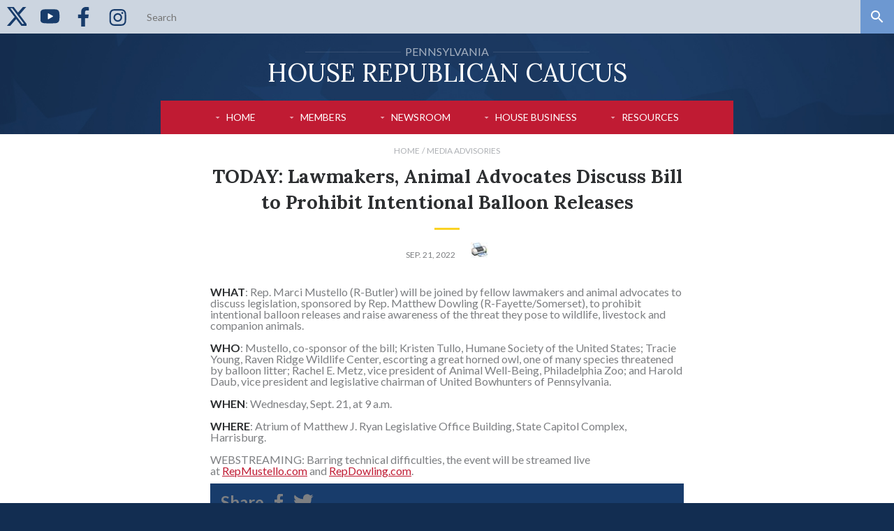

--- FILE ---
content_type: text/html; charset=utf-8
request_url: https://www.pahousegop.com/News/31327/Media-Advisories/TODAY-Lawmakers,-Animal-Advocates-Discuss-Bill-to-Prohibit-Intentional-Balloon-Releases-
body_size: 19883
content:

<!doctype html>
<html lang="en-US">
<head><meta http-equiv="X-UA-Compatible" content="IE=edge" /><meta charset="utf-8" /><meta name="viewport" content="width=device-width, initial-scale=1, maximum-scale=1" /><meta name="description" /><link href="/Display/images/fav.ico" rel="shortcut icon" />
     <script src="/Scripts/JQuery/jquery-1.7.2.min.js" type="text/javascript"></script>
    <script src="/Scripts/JQuery/jquery-ui-1.8.21.custom.min.js" type="text/javascript"></script>
    <script src="/Scripts/JQuery/jquery-jtemplates.js" type="text/javascript"></script>
    <link href="https://fonts.googleapis.com/css?family=Lato:300,400,700%7CLora:400,400i,700" rel="stylesheet" />
    <link rel="stylesheet" type="text/css" href="/Display/MasterPages/css/style.css?t=56" />
    <link href="/scripts/Jquery/Themes/jquery.ui.all.css" rel="stylesheet" /><link href="/scripts/Jquery/Themes/ui.css" rel="stylesheet" />
    <script>
        document.cookie = "js=1; path=/";
    </script>
    
    <meta property="og:url" content="http://www.pahousegop.com/News/31327/TODAY-Lawmakers,-Animal-Advocates-Discuss-Bill-to-Prohibit-Intentional-Balloon-Releases-"/>
<meta property="og:type" content="Article"/>
<meta property="og:title" content="TODAY: Lawmakers, Animal Advocates Discuss Bill to Prohibit Intentional Balloon Releases "/>
<meta property="og:description" content="TODAY: Lawmakers, Animal Advocates Discuss Bill to Prohibit Intentional Balloon Releases "/>


    <script>
        
        $(document).ready(function () {
            
        });
    </script>
       <script async src="https://www.googletagmanager.com/gtag/js?id=G-XMY0Y99D1P"></script> 
 <script> 
     window.dataLayer = window.dataLayer || []; 
     function gtag(){dataLayer.push(arguments);} 
     gtag('js', new Date()); 

     gtag('config', 'G-XMY0Y99D1P'); 
 </script>

<title>
	TODAY: Lawmakers, Animal Advocates Discuss Bill to Prohibit Intentional Balloon Releases  | Pennsylvania House  Republican Caucus
</title></head>
<body class="interior">
        <input type="hidden" id="HasVideo" value="false" />
        <input type="hidden" id="MySiteID" value="1" />
        <div class="taskbar" style="background-color:#CCD5E0;">
            
    <nav class="taskbar-nav">
        <ul>
            
                    <li><a href="https://twitter.com/pahousegop" style="line-height:0; padding:0;" target="_blank"><svg xmlns="http://www.w3.org/2000/svg" width="28" height="28" viewBox="85 110 220 20" ><path d="M79.583,3.238c0,0.062,0.529,0.8,1.174,1.641c0.646,0.84,1.455,1.894,1.797,2.343c0.343,0.448,1.221,1.597,1.952,2.552s1.793,2.346,2.36,3.091c0.567,0.744,1.373,1.799,1.791,2.343c0.746,0.971,1.401,1.827,2.751,3.593c0.373,0.487,0.982,1.284,1.354,1.77c0.373,0.487,0.982,1.284,1.354,1.771c0.373,0.487,0.982,1.284,1.355,1.771c0.372,0.487,0.981,1.284,1.354,1.771c0.372,0.487,0.982,1.284,1.354,1.771c0.372,0.487,0.973,1.272,1.335,1.745c0.362,0.473,0.962,1.259,1.335,1.746c0.372,0.487,0.981,1.284,1.354,1.771c0.372,0.487,0.982,1.284,1.354,1.771c0.372,0.486,1,1.307,1.394,1.822c0.394,0.516,1.012,1.324,1.373,1.797c2.261,2.956,3.34,4.367,4.043,5.287c0.35,0.458,2.341,3.06,4.425,5.781c2.083,2.721,4.283,5.596,4.888,6.388c0.606,0.793,1.699,2.222,2.43,3.177c0.731,0.956,1.938,2.534,2.682,3.508c0.744,0.974,1.962,2.568,2.708,3.542c0.746,0.974,1.964,2.567,2.708,3.541c0.744,0.974,1.963,2.568,2.709,3.542c0.745,0.974,1.964,2.568,2.708,3.542c0.744,0.974,1.963,2.567,2.708,3.541c0.746,0.974,1.965,2.568,2.709,3.542c0.744,0.974,1.962,2.568,2.708,3.542c0.746,0.974,1.964,2.567,2.708,3.541c0.744,0.974,1.963,2.568,2.709,3.542c0.745,0.974,1.964,2.568,2.708,3.542c0.744,0.974,1.963,2.567,2.708,3.541c0.746,0.974,1.965,2.568,2.709,3.542c0.744,0.974,1.962,2.568,2.708,3.542c0.746,0.974,1.821,2.38,2.389,3.125c0.568,0.744,2.721,3.557,4.783,6.25l3.75,4.895l-0.29,0.313c-1.443,1.551-86.33,98.694-86.284,98.741c0.034,0.033,8.387,0.061,18.563,0.061h18.501l33.444-38.215l33.443-38.215l0.64,0.845c0.352,0.465,1.239,1.627,1.97,2.582c0.732,0.955,1.826,2.384,2.431,3.177c0.606,0.792,1.424,1.862,1.819,2.378c0.394,0.517,1.022,1.337,1.394,1.823c1.125,1.471,1.844,2.41,4.385,5.729c1.338,1.748,2.929,3.826,3.535,4.619c0.604,0.791,1.698,2.221,2.43,3.176c0.73,0.955,1.937,2.533,2.681,3.508c0.744,0.974,1.783,2.334,2.31,3.021c0.525,0.688,2.713,3.548,4.858,6.354c2.146,2.808,4.165,5.447,4.487,5.867c0.779,1.019,2.928,3.826,4.289,5.608c0.605,0.793,1.406,1.839,1.779,2.326c1.485,1.94,2.143,2.799,2.793,3.651c1.039,1.361,3.447,4.507,4.9,6.402c0.716,0.934,1.936,2.527,2.708,3.54c0.774,1.013,1.993,2.607,2.709,3.542c0.716,0.936,1.935,2.529,2.708,3.543s1.9,2.483,2.504,3.264l1.098,1.423l37.313,0.026c22.159,0.016,37.313-0.013,37.313-0.068c0-0.053-0.317-0.51-0.707-1.016c-0.39-0.507-2.461-3.242-4.604-6.078s-5.189-6.867-6.771-8.959c-1.584-2.09-4.262-5.629-5.953-7.863c-45.438-60.045-77.17-102.057-77.129-102.122c0.027-0.045,18.24-20.868,40.472-46.272c22.231-25.404,40.421-46.225,40.421-46.268c0.001-0.043-8.343-0.078-18.542-0.078h-18.543l-30.524,34.896c-16.789,19.193-30.557,34.893-30.598,34.89c-0.04-0.004-2.893-3.742-6.337-8.308c-6.291-8.337-10.437-13.82-33.801-44.707L156.09,3.177l-38.253-0.026C90.367,3.132,79.583,3.157,79.583,3.238 M146.334,26.224c0.812,1.074,2.468,3.266,3.679,4.87c5.133,6.797,5.826,7.714,5.922,7.83c0.096,0.118,2.372,3.128,4.857,6.425c0.655,0.868,1.264,1.672,1.354,1.786c0.091,0.115,1.051,1.381,2.133,2.813c1.083,1.432,3.411,4.511,5.173,6.841c1.762,2.33,4.189,5.541,5.392,7.135c3.806,5.043,5.884,7.791,5.987,7.917c0.097,0.119,2.436,3.213,4.857,6.424c0.654,0.868,1.264,1.673,1.354,1.787c0.091,0.115,1.051,1.38,2.133,2.813c1.083,1.432,3.411,4.51,5.173,6.841c1.762,2.33,4.188,5.541,5.392,7.135c3.917,5.19,5.885,7.792,5.992,7.922c0.057,0.07,1.018,1.336,2.134,2.812c1.116,1.477,3.413,4.514,5.103,6.748c5.377,7.108,9.414,12.45,11.666,15.434c2.9,3.843,5.852,7.745,6.053,8.003c0.09,0.115,1.049,1.381,2.133,2.813c1.082,1.432,3.341,4.417,5.018,6.632c1.676,2.215,4.264,5.637,5.748,7.604c1.486,1.967,3.341,4.42,4.123,5.451c1.328,1.754,3.636,4.809,6.492,8.594c0.67,0.889,1.292,1.709,1.382,1.823c0.09,0.115,1.05,1.38,2.133,2.813c1.083,1.432,3.341,4.416,5.017,6.631c1.678,2.216,4.265,5.638,5.75,7.605c1.485,1.967,3.341,4.42,4.123,5.45c2.422,3.194,4.64,6.142,4.723,6.277c0.064,0.103-2.028,0.129-10.108,0.129h-10.188l-0.422-0.547c-0.231-0.302-5.905-7.718-12.61-16.484c-9.965-13.028-38.673-50.563-58.999-77.135c-2.257-2.951-13.694-17.904-25.417-33.229c-11.722-15.326-24.744-32.35-28.938-37.832c-4.193-5.482-7.624-9.994-7.624-10.026c0-0.033,4.913-0.059,10.918-0.059h10.919L146.334,26.224"/></svg></a></li>
                
                    <li><a href="https://www.youtube.com/@pahousegop" style="line-height:0; padding:0;" target="_blank"><svg xmlns="http://www.w3.org/2000/svg" width="28" height="28"  viewBox="5 5 40 40"><path d="M0 .011h48v48H0v-48z" fill="none"/><path d="M24 38.519c-1.171 0-11.525-.022-14.481-.815a6.474 6.474 0 0 1-4.574-4.574c-.807-3.007-.815-8.872-.815-9.12s.009-6.113.815-9.12a6.484 6.484 0 0 1 4.575-4.575c2.955-.793 13.309-.816 14.48-.816s11.525.022 14.482.815a6.481 6.481 0 0 1 4.574 4.574v.001h.001c.805 3.007.813 8.871.813 9.119s-.009 6.113-.814 9.12a6.48 6.48 0 0 1-4.576 4.575c-2.955.793-13.309.816-14.48.816z"/><path d="M20.887 29.986a1 1 0 0 1-1-1v-9.953a.998.998 0 0 1 1.5-.866l8.619 4.977a1 1 0 0 1 0 1.732l-8.619 4.977a1.012 1.012 0 0 1-.5.133z" fill="#ffffff"/></a></li>
                
                    <li><a href="https://www.facebook.com/pahousegop/" style="line-height:0; padding:0;" target="_blank"><svg xmlns="http://www.w3.org/2000/svg" width="28" height="28" viewBox="0 0 10 17"  ><path d="M9.35.13V3H7.65c-1.33,0-1.58.64-1.58,1.56V6.59H9.24l-.43,3.2H6.07V18H2.76V9.79H0V6.59H2.76V4.23A3.86,3.86,0,0,1,6.22,0a3.64,3.64,0,0,1,.66,0A22.71,22.71,0,0,1,9.35.13Z" /></svg></a></li>
                
                    <li><a href="https://www.instagram.com/pahousegop/" style="line-height:0; padding:0;" target="_blank"><svg xmlns="http://www.w3.org/2000/svg" width="28" height="28"  viewBox="0 0 35 35"><path d="M18.325,6.415c4.005,0,4.48,0.015,6.061,0.087c1.463,0.067,2.257,0.311,2.786,0.517c0.651,0.24,1.24,0.624,1.725,1.122c0.498,0.484,0.882,1.073,1.122,1.725c0.205,0.528,0.449,1.323,0.517,2.785c0.071,1.582,0.087,2.056,0.087,6.062s-0.016,4.479-0.087,6.061c-0.067,1.463-0.312,2.257-0.517,2.785c-0.505,1.309-1.539,2.343-2.847,2.848c-0.529,0.205-1.323,0.449-2.786,0.516c-1.581,0.072-2.056,0.088-6.061,0.088s-4.479-0.016-6.061-0.088c-1.463-0.066-2.257-0.311-2.786-0.516c-0.651-0.241-1.241-0.624-1.725-1.122c-0.498-0.484-0.881-1.073-1.122-1.726c-0.206-0.528-0.45-1.322-0.516-2.785c-0.072-1.581-0.088-2.056-0.088-6.061s0.016-4.479,0.088-6.062c0.066-1.462,0.311-2.256,0.516-2.785c0.241-0.651,0.624-1.241,1.122-1.725c0.484-0.499,1.073-0.882,1.725-1.122c0.528-0.206,1.323-0.45,2.785-0.517C13.846,6.43,14.32,6.415,18.325,6.415 M18.326,3.712c-4.074,0-4.585,0.017-6.185,0.09C10.544,3.875,9.454,4.129,8.5,4.5C7.499,4.876,6.592,5.467,5.843,6.23C5.08,6.979,4.489,7.886,4.113,8.887c-0.371,0.954-0.624,2.044-0.697,3.641c-0.073,1.6-0.09,2.111-0.09,6.185s0.017,4.584,0.09,6.184c0.073,1.597,0.327,2.688,0.697,3.642c0.376,1,0.967,1.907,1.73,2.656c0.75,0.763,1.656,1.354,2.657,1.73c0.954,0.37,2.044,0.624,3.641,0.697c1.6,0.072,2.111,0.09,6.185,0.09c4.073,0,4.585-0.018,6.185-0.09c1.597-0.073,2.687-0.327,3.641-0.697c2.015-0.779,3.607-2.372,4.387-4.387c0.371-0.955,0.625-2.045,0.697-3.642c0.073-1.6,0.091-2.11,0.091-6.184s-0.018-4.585-0.091-6.185c-0.072-1.597-0.326-2.687-0.697-3.641c-0.376-1.001-0.967-1.908-1.729-2.657c-0.75-0.763-1.656-1.354-2.657-1.73c-0.954-0.371-2.045-0.624-3.642-0.697C22.91,3.729,22.399,3.712,18.326,3.712L18.326,3.712L18.326,3.712z"/><path d="M18.325,11.01c-4.254,0-7.703,3.448-7.703,7.703c0,4.253,3.449,7.703,7.703,7.703c4.254,0,7.703-3.449,7.703-7.703l0,0C26.028,14.458,22.58,11.01,18.325,11.01z M18.325,23.712c-2.761,0-5-2.238-5-5c0-2.761,2.238-5,5-5c2.761,0,5,2.238,5,5C23.326,21.474,21.086,23.712,18.325,23.712z"/><circle cx="26.333" cy="10.705" r="1.8"/></svg></a></li>
                 
            
        </ul>
    </nav>
            <div class="taskbar-search">
                <form action="/SearchResults" method="post">
                    <label>
                        <span class="hide">Search</span>
                        <input id="searchQuery" name="searchTerm" type="search" placeholder="Search">
                    </label>
                    <button type="submit">
                        <span class="hide">Search</span>
                    </button>
                </form>
            </div>
        </div><!-- / taskbar -->
        <div class="header-wrap">
            <header>
                <div class="container-max container-no-pad">
                    <a href="/" class="logo" style="width: 550px;">
                        <span class="logo-sm-text"><span class="logo-line"></span>Pennsylvania<span class="logo-line"></span></span>
                        <span class="logo-big-text">House  Republican Caucus</span> 
                        <span class="logo-tag"></span>
                    </a>
                    
    <nav id="prime-nav" class="prime-nav"> 
    <div class="prime-nav-trigger-wrap">
        <button class="prime-nav-trigger" onclick="toggleNav();"><span class="hide">Navigate</span></button>
        <div class="logo-abbrev"><a href="/"></a></div>
    </div>
    <ul id="prime-nav-list">
        
                
            
                <li ><a  href="/" >Home</a>

                    <div class="primeNavGroupExpand" onclick="ExpandNav('Home');" >
                        
                        
                    </div>
                        
                    
                    
                </li>
            
                <li ><a  href="/MemberList" >Members</a>

                    <div class="primeNavGroupExpand" onclick="ExpandNav('Members');" >
                        <img id="navImg_Members" src="/Display/Images/arrow-drop-down.svg" alt="Expand" width="15px" >
                        
                    </div>
                        
                    
                    
                                <ul id="Nav_Members">
                            
                                <li><a href="/memberlist">Member Directory</a></li>
                            
                                <li><a href="/FindYourRep">Find Your Representative</a></li>
                            
                                <li><a href="/leaders">Caucus Leaders</a></li>
                            
                                <li><a href="https://www.pahousegop.com/newmembers202526" target="_blank">New Members</a></li>
                            
                                </ul>
                            
                </li>
            
                <li class="PreCollapse"><a  href="/"  onclick="return false;">Newsroom</a>

                    <div class="primeNavGroupExpand" onclick="ExpandNav('Newsroom');" >
                        
                        <img id="navImg_Newsroom" src="/Display/Images/arrow-drop-up.svg" alt="Expand" width="15px" >
                    </div>
                        
                    
                    
                                <ul id="Nav_Newsroom">
                            
                                <li><a href="/NewsGroup/Latest-News">Press Releases</a></li>
                            
                                <li><a href="/livestreams">PA House Live Video</a></li>
                            
                                <li><a href="/Video/LatestVideo">Video</a></li>
                            
                                <li><a href="/Audio/LatestAudio">Audio</a></li>
                            
                                <li><a href="https://www.pahousegop.com/mypodcasts" target="_blank">Caucus Podcasts</a></li>
                            
                                <li><a href="/NewsGroup/Media-Advisories">Media Advisories</a></li>
                            
                                </ul>
                            
                </li>
            
                <li ><a  href="/"  onclick="return false;">House Business</a>

                    <div class="primeNavGroupExpand" onclick="ExpandNav('HouseBusiness');" >
                        <img id="navImg_HouseBusiness" src="/Display/Images/arrow-drop-down.svg" alt="Expand" width="15px" >
                        
                    </div>
                        
                    
                    
                                <ul id="Nav_HouseBusiness">
                            
                                <li><a href="http://www.legis.state.pa.us/cfdocs/legis/RC/Public/rc_view_date.cfm?rc_body=H" target="_blank">How We Voted</a></li>
                            
                                <li><a href="https://www.legis.state.pa.us/cfdocs/legis/cms/index.cfm?chamber=H" target="_blank">Committee Schedule</a></li>
                            
                                <li><a href="https://www.legis.state.pa.us/cfdocs/CteeInfo/StandingCommittees.cfm?CteeBody=H" target="_blank">Standing Committees</a></li>
                            
                                <li><a href="https://www.legis.state.pa.us/SessionDays.cfm?SessionYear=2025&SessionInd=0&Chamber=H" target="_blank">House Session Days</a></li>
                            
                                <li><a href="http://www.pagoppolicy.com/" target="_blank">Republican Policy Committee</a></li>
                            
                                </ul>
                            
                </li>
            
                <li ><a  href="/"  onclick="return false;">Resources</a>

                    <div class="primeNavGroupExpand" onclick="ExpandNav('Resources');" >
                        <img id="navImg_Resources" src="/Display/Images/arrow-drop-down.svg" alt="Expand" width="15px" >
                        
                    </div>
                        
                    
                    
                                <ul id="Nav_Resources">
                            
                                <li><a href="/cap">Citizens Access Portal</a></li>
                            
                                <li><a href="http://www.pacapitol.com/" target="_blank">Visit the PA Capitol</a></li>
                            
                                <li><a href="http://www.house.state.pa.us/RTKL/index.cfm" target="_blank">Open Records Information</a></li>
                            
                                <li><a href="https://www.indeed.com/cmp/Pennsylvania-House-of-Representatives,-Republican-Caucus/about" target="_blank">Careers</a></li>
                            
                                </ul>
                            
                </li>
            
                
            
    </ul>
</nav><!-- end prime navigation -->



                </div>
            </header>
        </div>
        <main>
            <form name="aspnetForm" method="post" action="/News/31327/Media-Advisories/TODAY-Lawmakers,-Animal-Advocates-Discuss-Bill-to-Prohibit-Intentional-Balloon-Releases-" id="aspnetForm">
<div>
<input type="hidden" name="__VIEWSTATE" id="__VIEWSTATE" value="/[base64]/[base64]/[base64]/[base64]/[base64]/[base64]" />
</div>

<script type="text/javascript">
//<![CDATA[
var theForm = document.forms['aspnetForm'];
if (!theForm) {
    theForm = document.aspnetForm;
}
function __doPostBack(eventTarget, eventArgument) {
    if (!theForm.onsubmit || (theForm.onsubmit() != false)) {
        theForm.__EVENTTARGET.value = eventTarget;
        theForm.__EVENTARGUMENT.value = eventArgument;
        theForm.submit();
    }
}
//]]>
</script>


<script src="/WebResource.axd?d=b3lz_17cpVUrS8NTWSNHCN-zkSyhdLDoOPBEfAWF4GBTP4SjkA3JEVELAzDezAfB4mfL8ITnqtqZKEzAyAdr3_bAE3dl6Od0IgI58b1uhEc1&amp;t=638883127099574018" type="text/javascript"></script>

                
    <input type="hidden" name="ctl00$ContentPlaceHolder1$hidNewsItemID" id="ctl00_ContentPlaceHolder1_hidNewsItemID" value="31327" />

    <nav class="container-min crumbs">
        <ul>
            <li><a href="/">Home</a></li>
            <li><a href="/NewsGroup/Media-Advisories">Media Advisories</a></li>
            
        </ul>
    </nav>

    <article class="container-min main">

        <h1 class="page-title title-bar">TODAY: Lawmakers, Animal Advocates Discuss Bill to Prohibit Intentional Balloon Releases </h1>

        <div class="main-content">

            <p class="meta meta-post">
                Sep. 21, 2022
                <span style="margin-left:20px;">
                <a href="http://www.pahousegop.com/News-Print/31327/TODAY-Lawmakers,-Animal-Advocates-Discuss-Bill-to-Prohibit-Intentional-Balloon-Releases-" target="_blank" title="Click For Printer Friendly Version" target="_blank">
                    <img src="/Display/Images/Printer.jpg" style="border: none;" /></a>
                </span>
            </p>
            <div >
            <strong>WHAT</strong>:	Rep. Marci Mustello (R-Butler) will be joined by fellow lawmakers and animal advocates to discuss legislation, sponsored by Rep. Matthew Dowling (R-Fayette/Somerset), to prohibit intentional balloon releases and raise awareness of the threat they pose to wildlife, livestock and companion animals.
<br />
<br />
<strong>WHO</strong>: Mustello, co-sponsor of the bill; Kristen Tullo, Humane Society of the United States; Tracie Young, Raven Ridge Wildlife Center, escorting a great horned owl, one of many species threatened by balloon litter; Rachel E. Metz, vice president of Animal Well-Being, Philadelphia Zoo; and Harold Daub, vice president and legislative chairman of United Bowhunters of Pennsylvania.
<br />
<br />
<strong>WHEN</strong>: Wednesday, Sept. 21, at 9 a.m.
<br />
<br />
<strong>WHERE</strong>:	Atrium of Matthew J. Ryan Legislative Office Building, State Capitol Complex, Harrisburg.
<br />
<br />
WEBSTREAMING: Barring technical difficulties, the event will be streamed live at&nbsp;<a href="http://www.RepMustello.com" target="_blank">RepMustello.com</a> and&nbsp;<a href="http://www.RepDowling.com" target="_blank">RepDowling.com</a>.
<br />
            </div>
            
            <div style="margin: 10px 0; padding: 15px; background-color:#183C6B; overflow:hidden;">
                <div style="float:left; margin: 0 15px 0 0; font-size: 18pt; font-weight:bold; ">
                    Share
                </div>
                <div style="float:left; margin: 0 15px 0 0;">
                    <a id="ctl00_ContentPlaceHolder1_hypFacebook" href="http://www.facebook.com/sharer.php?u=http://www.pahousegop.com/News/31327/TODAY-Lawmakers,-Animal-Advocates-Discuss-Bill-to-Prohibit-Intentional-Balloon-Releases-" target="_blank">
                        <svg xmlns="http://www.w3.org/2000/svg" style="fill: #7d7f82;" width="12"  height="25" viewBox="0 1 9 18"><path d="M9.35.13V3H7.65c-1.33,0-1.58.64-1.58,1.56V6.59H9.24l-.43,3.2H6.07V18H2.76V9.79H0V6.59H2.76V4.23A3.86,3.86,0,0,1,6.22,0a3.64,3.64,0,0,1,.66,0A22.71,22.71,0,0,1,9.35.13Z" /></svg>
                    </a>
                </div>
                <div style="float:left ;margin: 0 25px 0 0;">
                    <a id="ctl00_ContentPlaceHolder1_hypTwitter" href="http://twitter.com/share?text=TODAY:%20Lawmakers,%20Animal%20Advocates%20Discuss%20Bill%20to%20Prohibit%20Intentional%20Balloon%20Releases%20&amp;url=http://www.pahousegop.com/News/31327/TODAY-Lawmakers,-Animal-Advocates-Discuss-Bill-to-Prohibit-Intentional-Balloon-Releases-" target="_blank">
                        <svg xmlns="http://www.w3.org/2000/svg" style="fill: #7d7f82;" width="30" height="25" viewBox="0 0 23.16 19"><path d="M22.16,2.14a9.78,9.78,0,0,1-2.28,2.35,5.82,5.82,0,0,1,0,.59A12.84,12.84,0,0,1,7.16,18H7a12.78,12.78,0,0,1-7-2A10.14,10.14,0,0,0,1.1,16a9.16,9.16,0,0,0,5.64-1.94,4.56,4.56,0,0,1-4.25-3.15,6.23,6.23,0,0,0,.86.07,4.88,4.88,0,0,0,1.2-.16A4.54,4.54,0,0,1,.91,6.38v0A4.48,4.48,0,0,0,3,6.9,4.54,4.54,0,0,1,1.55.83a12.87,12.87,0,0,0,9.36,4.75,5.17,5.17,0,0,1-.11-1,4.55,4.55,0,0,1,7.86-3.11A8.56,8.56,0,0,0,21.54.33a4.51,4.51,0,0,1-2,2.5,8.76,8.76,0,0,0,2.62-.7Z"/></svg>
                    </a>
                </div>               
            </div>
            
        </div>
        <!-- end main content -->

    </article>
    <!-- end main article -->

    

    


             
<div>

	<input type="hidden" name="__VIEWSTATEGENERATOR" id="__VIEWSTATEGENERATOR" value="80FE42E0" />
	<input type="hidden" name="__SCROLLPOSITIONX" id="__SCROLLPOSITIONX" value="0" />
	<input type="hidden" name="__SCROLLPOSITIONY" id="__SCROLLPOSITIONY" value="0" />
	<input type="hidden" name="__EVENTTARGET" id="__EVENTTARGET" value="" />
	<input type="hidden" name="__EVENTARGUMENT" id="__EVENTARGUMENT" value="" />
	<input type="hidden" name="__EVENTVALIDATION" id="__EVENTVALIDATION" value="/wEdAAJ0+CIwqlvu2lIscAEiQBtiKOjLvqlHHJZYj7Mjs64gpC/2RcHx6pbzwPmFJEg7IZLps7Mg6u63/JV7ahhP/jZ8" />
</div>

<script type="text/javascript">
//<![CDATA[

theForm.oldSubmit = theForm.submit;
theForm.submit = WebForm_SaveScrollPositionSubmit;

theForm.oldOnSubmit = theForm.onsubmit;
theForm.onsubmit = WebForm_SaveScrollPositionOnSubmit;
//]]>
</script>
</form> 
        </main>
        <footer>
            
            

<div class="closing-row">
    <div class="container-max">
        <div class="closing-row-cols">
            
                    <section style="width: 50%; text-align: center;">
                        <div style="display:inline-block; text-align: left;">
                            <h3>Research Legislation</h3>
                            <p></p>
                            <ul>
                                
                                        <li><a href="https://www.legis.state.pa.us/cfdocs/legis/home/bills/" target="_blank">Bills and Amendments</a></li>
                                    
                                        <li><a href="https://www.legis.state.pa.us/cfdocs/legis/LI/Public/cons_index.cfm" target="_blank">Consolidated Statutes</a></li>
                                    
                                        <li><a href="https://www.legis.state.pa.us/cfdocs/legis/RC/Public/rc_view_date.cfm?rc_body=H" target="_blank">Votes on Legislation</a></li>
                                    
                                        <li><a href="https://www.legis.state.pa.us/cfdocs/legis/LI/consCheck.cfm?txtType=HTM&ttl=0" target="_blank">Constitution of Pennsylvania</a></li>
                                    
                           
                            </ul>
                        </div>
                    </section>
                
                    <section style="width: 50%; text-align: center;">
                        <div style="display:inline-block; text-align: left;">
                            <h3>Watch and Listen</h3>
                            <p></p>
                            <ul>
                                
                                        <li><a href="/Video/LatestVideo">Latest Video</a></li>
                                    
                                        <li><a href="/livestreams">Live Streaming Video</a></li>
                                    
                                        <li><a href="/Audio/LatestAudio">Audio Clips</a></li>
                                    
                           
                            </ul>
                        </div>
                    </section>
                

        </div>
    </div>
</div>
<!-- end closing row -->

            <div class="final-row">
                <div class="container-max">
                    <p>&copy; 2026 PA House Republican Caucus. <a href="http://www.pahousegop.com/TermsOfUse" target="_blank" target="_blank">Terms of use</a></p>
                </div>
            </div>
        </footer>
        
    <script src="/scripts/global.js?t=4"></script>
    <script src="/scripts/flickity.js"></script>
    <script src="/scripts/RightHeight.js"></script>
    <script>
             
    </script>
    </body>

</html>


--- FILE ---
content_type: text/css
request_url: https://www.pahousegop.com/scripts/Jquery/Themes/jquery.ui.base.css
body_size: -89
content:
@import url("jquery.ui.core.css");
@import url("jquery.ui.datepicker.css");

--- FILE ---
content_type: image/svg+xml
request_url: https://www.pahousegop.com/Display/Images/title-bar.svg
body_size: -70
content:
<svg xmlns="http://www.w3.org/2000/svg" width="36" height="3" viewBox="0 0 36 3"><title>title-bar</title><rect width="36" height="3" style="fill:#fad224"/></svg>